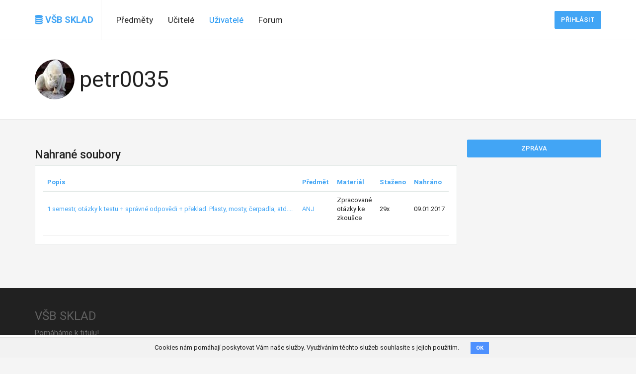

--- FILE ---
content_type: text/html; charset=utf-8
request_url: https://vsbsklad.cz/uzivatele/petr-novak
body_size: 2956
content:
<!DOCTYPE html>
<html class='transition-navbar-scroll top-navbar-xlarge bottom-footer' lang='en'>
<head>
<title>petr0035 | Všb sklad</title>
<meta name="description" content="petr0035" />
<meta content='text/html; charset=UTF-8' http-equiv='Content-Type'>
<meta charset='utf-8'>
<meta content='IE=edge' http-equiv='X-UA-Compatible'>
<meta content='width=device-width, initial-scale=1' name='viewport'>
<meta content='Richard Lapiš' name='author'>
<meta name="csrf-param" content="authenticity_token" />
<meta name="csrf-token" content="AkwgbY5iJo7RP01q5aB/G9CeYh1UZCNIN3fgWts4VsjhJRyVajt0Gtukd2Khc6NBw/D+BwqyJ1JM3k7HRDs0TA==" />
<link rel="stylesheet" href="/assets/application-7b055492c6f6e11a747735578f221aa67cc0f1cd0a55d592fdb09ce8add5ca64.css" media="all" data-turbolinks-track="reload" />
<script src='/showads.js'></script>
<script src="/assets/application-9bd1a47ee2a97f40971f4d59970f2565d08b36ef4bc836bf0df89629e63197e0.js" data-turbolinks-track="reload"></script>
<script>
(function(i,s,o,g,r,a,m){i['GoogleAnalyticsObject']=r;i[r]=i[r]||function(){
(i[r].q=i[r].q||[]).push(arguments)},i[r].l=1*new Date();a=s.createElement(o),
m=s.getElementsByTagName(o)[0];a.async=1;a.src=g;m.parentNode.insertBefore(a,m)
})(window,document,'script','https://www.google-analytics.com/analytics.js','ga');
ga('create', 'UA-5763624-5', 'auto');
ga('send', 'pageview');
</script>
</head>
<body>
<div id='fb-root'></div>
<script>
  (function(d, s, id) {
    var js, fjs = d.getElementsByTagName(s)[0];
    if (d.getElementById(id)) return;
    js = d.createElement(s); js.id = id;
    js.src = "//connect.facebook.net/cs_CZ/sdk.js#xfbml=1&version=v2.8&appId=";
    fjs.parentNode.insertBefore(js, fjs);
  }(document, 'script', 'facebook-jssdk'));
</script>

<div class='navbar navbar-default navbar-fixed-top navbar-size-large navbar-size-xlarge paper-shadow' data-animated='' data-z='0' role='navigation'>
<div class='container'>
<div class='navbar-header'>
<button class='navbar-toggle collapsed' data-target='#main-nav' data-toggle='collapse' type='button'>
<span class='sr-only'>Menu</span>
<span class='icon-bar'></span>
<span class='icon-bar'></span>
<span class='icon-bar'></span>
</button>
<div class='navbar-brand navbar-brand-logo'>
<a href='/'>
<i class="fa fa-database"></i>
VŠB SKLAD
</a>
</div>
</div>
<!-- Collect the nav links, forms, and other content for toggling -->
<div class='collapse navbar-collapse' id='main-nav'>
<ul class='nav navbar-nav navbar-nav-margin-left'>
<li class=''><a href="/predmety">Předměty</a></li>
<li class=''><a href="/ucitele">Učitelé</a></li>
<li class='active'><a href="/uzivatele">Uživatelé</a></li>
<li class=''><a href="/forum">Forum</a></li>
</ul>
<div class='navbar-right'>
<a class='navbar-btn btn btn-primary' href='/users/sign_in'>Přihlásit</a>
</div>
</div>
</div>
</div>

<div class='parallax bg-white page-section'>
<div class='container parallax-layer' data-opacity='true' style='transform: translate3d(0px, 0px, 0px); opacity: 1;'>
<div class='media v-middle'>
<div class='media-left text-center'>
<a href='/uzivatele/petr-novak'>
<img alt='petr0035' class='img-circle width-80' src='/uploads/avatars/9854/thumb_1310561236052.jpg'>
</a>
</div>
<div class='media-body'>
<h1 class='text-display-2 margin-none'>petr0035</h1>
</div>
</div>
</div>
</div>


<div class='container p-b'>
<div class='page-section'>


<div class='row'>
<div class='col-md-9'>

<h3>Nahrané soubory</h3>
<div class='panel panel-default'>
<div class='panel-body'>
<div class='table-responsive'>
<table class='table v-middle table-condensed'>
<colgroup>
<col style='width: 65%'>
</colgroup>
<thead>
<tr>
<th><a class="sort_link " href="/uzivatele/petr-novak?q%5Bs%5D=desc+asc">Popis</a></th>
<th><a class="sort_link " href="/uzivatele/petr-novak?q%5Bs%5D=subject_name+asc">Předmět</a></th>
<th><a class="sort_link " href="/uzivatele/petr-novak?q%5Bs%5D=material_cd+asc">Materiál</a></th>
<th><a class="sort_link " href="/uzivatele/petr-novak?q%5Bs%5D=downloads+asc">Staženo</a></th>
<th><a class="sort_link " href="/uzivatele/petr-novak?q%5Bs%5D=created_at+asc">Nahráno</a></th>
</tr>
</thead>
<tbody id='responsive-table-body'>
<tr>
<td><a href="/soubory/1-semestr-otazky-k-testu-spravne-odpovedi-prek">1 semestr, otázky k testu + správné odpovědi + překlad. Plasty, mosty, čerpadla, atd....</a></td>
<td><a title="Anglický jazyk" data-toggle="tooltip" href="/predmety/anglicky-jazyk">ANJ</a></td>
<td>Zpracované otázky ke zkoušce</td>
<td>29x</td>
<td>09.01.2017</td>
</tr>
</tbody>
</table>
</div>
<div class='panel-footer padding-none text-center'>

</div>
</div>
</div>
</div>
<div class='col-md-3'>
<a class="btn btn-block btn-primary" href="/users/sign_in?message=Mus%C3%AD%C5%A1+se+nejd%C5%99%C3%ADv+p%C5%99ihl%C3%A1sit">Zpráva</a>
<div class='m-t'></div>
</div>
</div>

</div>
</div>
<section class='footer-section'>
<div class='container'>
<div class='row'>
<div class='col-sm-6 col-md-6'>
<h4 class='text-headline text-light'>VŠB SKLAD</h4>
<ul class='list-unstyled'>
<li>Pomáháme k titulu!</li>
</ul>
<img class="m-t" title="Již brzy!" data-toggle="tooltip" src="/assets/app-4d4d46d701699fea46256c38d9c6badc66a6679022d513845c4b732d1cbc9ea7.png" />
</div>
<div class='col-xs-12 col-md-6 text-right'>
<div class='fb-page' data-adapt-container-width='true' data-height='200' data-hide-cover='false' data-href='https://www.facebook.com/vsbsklad/' data-show-facepile='false' data-small-header='true' data-tabs='timeline, events, messages'>
<blockquote cite='https://www.facebook.com/vsbsklad/' class='fb-xfbml-parse-ignore'>
<a href='https://www.facebook.com/vsbsklad/'>vsbsklad.cz</a>
</blockquote>
</div>
</div>
</div>
</div>
<footer class='footer'>
<strong>VŠB SKLAD</strong>
<strong>v. 4.0</strong>
&copy;
2008 - 2026
<a target="_blank" href="/gdpr">Ochrana osobních údajů</a>
</footer>
</section>

    <div class="cookies-eu js-cookies-eu" >
      <span class="cookies-eu-content-holder">Cookies nám pomáhají poskytovat Vám naše služby. Využíváním těchto služeb souhlasíte s jejich použitím.</span>
      <span class="cookies-eu-button-holder">
      <button class="cookies-eu-ok js-cookies-eu-ok"> OK </button>
      </span>
    </div>

</body>
</html>


--- FILE ---
content_type: text/css; charset=utf-8
request_url: https://fonts.googleapis.com/css?family=RobotoDraft:regular,bold,italic,thin,light,bolditalic,black,medium&amp;lang=en
body_size: 778
content:
/* cyrillic-ext */
@font-face {
  font-family: 'RobotoDraft';
  font-style: italic;
  font-weight: 400;
  src: url(https://fonts.gstatic.com/s/robotodraft/v18/2sDYZGBLgJnUjLre-wxFG1W-E7c9YQPSvi4cMQ.woff2) format('woff2');
  unicode-range: U+0460-052F, U+1C80-1C8A, U+20B4, U+2DE0-2DFF, U+A640-A69F, U+FE2E-FE2F;
}
/* cyrillic */
@font-face {
  font-family: 'RobotoDraft';
  font-style: italic;
  font-weight: 400;
  src: url(https://fonts.gstatic.com/s/robotodraft/v18/2sDYZGBLgJnUjLre-wxFG1W-E749YQPSvi4cMQ.woff2) format('woff2');
  unicode-range: U+0301, U+0400-045F, U+0490-0491, U+04B0-04B1, U+2116;
}
/* greek-ext */
@font-face {
  font-family: 'RobotoDraft';
  font-style: italic;
  font-weight: 400;
  src: url(https://fonts.gstatic.com/s/robotodraft/v18/2sDYZGBLgJnUjLre-wxFG1W-E7Y9YQPSvi4cMQ.woff2) format('woff2');
  unicode-range: U+1F00-1FFF;
}
/* greek */
@font-face {
  font-family: 'RobotoDraft';
  font-style: italic;
  font-weight: 400;
  src: url(https://fonts.gstatic.com/s/robotodraft/v18/2sDYZGBLgJnUjLre-wxFG1W-E7k9YQPSvi4cMQ.woff2) format('woff2');
  unicode-range: U+0370-0377, U+037A-037F, U+0384-038A, U+038C, U+038E-03A1, U+03A3-03FF;
}
/* vietnamese */
@font-face {
  font-family: 'RobotoDraft';
  font-style: italic;
  font-weight: 400;
  src: url(https://fonts.gstatic.com/s/robotodraft/v18/2sDYZGBLgJnUjLre-wxFG1W-E7U9YQPSvi4cMQ.woff2) format('woff2');
  unicode-range: U+0102-0103, U+0110-0111, U+0128-0129, U+0168-0169, U+01A0-01A1, U+01AF-01B0, U+0300-0301, U+0303-0304, U+0308-0309, U+0323, U+0329, U+1EA0-1EF9, U+20AB;
}
/* latin-ext */
@font-face {
  font-family: 'RobotoDraft';
  font-style: italic;
  font-weight: 400;
  src: url(https://fonts.gstatic.com/s/robotodraft/v18/2sDYZGBLgJnUjLre-wxFG1W-E7Q9YQPSvi4cMQ.woff2) format('woff2');
  unicode-range: U+0100-02BA, U+02BD-02C5, U+02C7-02CC, U+02CE-02D7, U+02DD-02FF, U+0304, U+0308, U+0329, U+1D00-1DBF, U+1E00-1E9F, U+1EF2-1EFF, U+2020, U+20A0-20AB, U+20AD-20C0, U+2113, U+2C60-2C7F, U+A720-A7FF;
}
/* latin */
@font-face {
  font-family: 'RobotoDraft';
  font-style: italic;
  font-weight: 400;
  src: url(https://fonts.gstatic.com/s/robotodraft/v18/2sDYZGBLgJnUjLre-wxFG1W-E7o9YQPSvi4.woff2) format('woff2');
  unicode-range: U+0000-00FF, U+0131, U+0152-0153, U+02BB-02BC, U+02C6, U+02DA, U+02DC, U+0304, U+0308, U+0329, U+2000-206F, U+20AC, U+2122, U+2191, U+2193, U+2212, U+2215, U+FEFF, U+FFFD;
}
/* cyrillic-ext */
@font-face {
  font-family: 'RobotoDraft';
  font-style: italic;
  font-weight: 700;
  src: url(https://fonts.gstatic.com/s/robotodraft/v18/2sDFZGBLgJnUjLre-wxFG1W-GwEYdCPwswQmOGGN2w.woff2) format('woff2');
  unicode-range: U+0460-052F, U+1C80-1C8A, U+20B4, U+2DE0-2DFF, U+A640-A69F, U+FE2E-FE2F;
}
/* cyrillic */
@font-face {
  font-family: 'RobotoDraft';
  font-style: italic;
  font-weight: 700;
  src: url(https://fonts.gstatic.com/s/robotodraft/v18/2sDFZGBLgJnUjLre-wxFG1W-GwEYdCrwswQmOGGN2w.woff2) format('woff2');
  unicode-range: U+0301, U+0400-045F, U+0490-0491, U+04B0-04B1, U+2116;
}
/* greek-ext */
@font-face {
  font-family: 'RobotoDraft';
  font-style: italic;
  font-weight: 700;
  src: url(https://fonts.gstatic.com/s/robotodraft/v18/2sDFZGBLgJnUjLre-wxFG1W-GwEYdCLwswQmOGGN2w.woff2) format('woff2');
  unicode-range: U+1F00-1FFF;
}
/* greek */
@font-face {
  font-family: 'RobotoDraft';
  font-style: italic;
  font-weight: 700;
  src: url(https://fonts.gstatic.com/s/robotodraft/v18/2sDFZGBLgJnUjLre-wxFG1W-GwEYdC3wswQmOGGN2w.woff2) format('woff2');
  unicode-range: U+0370-0377, U+037A-037F, U+0384-038A, U+038C, U+038E-03A1, U+03A3-03FF;
}
/* vietnamese */
@font-face {
  font-family: 'RobotoDraft';
  font-style: italic;
  font-weight: 700;
  src: url(https://fonts.gstatic.com/s/robotodraft/v18/2sDFZGBLgJnUjLre-wxFG1W-GwEYdCHwswQmOGGN2w.woff2) format('woff2');
  unicode-range: U+0102-0103, U+0110-0111, U+0128-0129, U+0168-0169, U+01A0-01A1, U+01AF-01B0, U+0300-0301, U+0303-0304, U+0308-0309, U+0323, U+0329, U+1EA0-1EF9, U+20AB;
}
/* latin-ext */
@font-face {
  font-family: 'RobotoDraft';
  font-style: italic;
  font-weight: 700;
  src: url(https://fonts.gstatic.com/s/robotodraft/v18/2sDFZGBLgJnUjLre-wxFG1W-GwEYdCDwswQmOGGN2w.woff2) format('woff2');
  unicode-range: U+0100-02BA, U+02BD-02C5, U+02C7-02CC, U+02CE-02D7, U+02DD-02FF, U+0304, U+0308, U+0329, U+1D00-1DBF, U+1E00-1E9F, U+1EF2-1EFF, U+2020, U+20A0-20AB, U+20AD-20C0, U+2113, U+2C60-2C7F, U+A720-A7FF;
}
/* latin */
@font-face {
  font-family: 'RobotoDraft';
  font-style: italic;
  font-weight: 700;
  src: url(https://fonts.gstatic.com/s/robotodraft/v18/2sDFZGBLgJnUjLre-wxFG1W-GwEYdC7wswQmOGE.woff2) format('woff2');
  unicode-range: U+0000-00FF, U+0131, U+0152-0153, U+02BB-02BC, U+02C6, U+02DA, U+02DC, U+0304, U+0308, U+0329, U+2000-206F, U+20AC, U+2122, U+2191, U+2193, U+2212, U+2215, U+FEFF, U+FFFD;
}
/* cyrillic-ext */
@font-face {
  font-family: 'RobotoDraft';
  font-style: normal;
  font-weight: 100;
  src: url(https://fonts.gstatic.com/s/robotodraft/v18/2sDYZGBLgJnUjLre-wxFG13YE7c9YQPSvi4cMQ.woff2) format('woff2');
  unicode-range: U+0460-052F, U+1C80-1C8A, U+20B4, U+2DE0-2DFF, U+A640-A69F, U+FE2E-FE2F;
}
/* cyrillic */
@font-face {
  font-family: 'RobotoDraft';
  font-style: normal;
  font-weight: 100;
  src: url(https://fonts.gstatic.com/s/robotodraft/v18/2sDYZGBLgJnUjLre-wxFG13YE749YQPSvi4cMQ.woff2) format('woff2');
  unicode-range: U+0301, U+0400-045F, U+0490-0491, U+04B0-04B1, U+2116;
}
/* greek-ext */
@font-face {
  font-family: 'RobotoDraft';
  font-style: normal;
  font-weight: 100;
  src: url(https://fonts.gstatic.com/s/robotodraft/v18/2sDYZGBLgJnUjLre-wxFG13YE7Y9YQPSvi4cMQ.woff2) format('woff2');
  unicode-range: U+1F00-1FFF;
}
/* greek */
@font-face {
  font-family: 'RobotoDraft';
  font-style: normal;
  font-weight: 100;
  src: url(https://fonts.gstatic.com/s/robotodraft/v18/2sDYZGBLgJnUjLre-wxFG13YE7k9YQPSvi4cMQ.woff2) format('woff2');
  unicode-range: U+0370-0377, U+037A-037F, U+0384-038A, U+038C, U+038E-03A1, U+03A3-03FF;
}
/* vietnamese */
@font-face {
  font-family: 'RobotoDraft';
  font-style: normal;
  font-weight: 100;
  src: url(https://fonts.gstatic.com/s/robotodraft/v18/2sDYZGBLgJnUjLre-wxFG13YE7U9YQPSvi4cMQ.woff2) format('woff2');
  unicode-range: U+0102-0103, U+0110-0111, U+0128-0129, U+0168-0169, U+01A0-01A1, U+01AF-01B0, U+0300-0301, U+0303-0304, U+0308-0309, U+0323, U+0329, U+1EA0-1EF9, U+20AB;
}
/* latin-ext */
@font-face {
  font-family: 'RobotoDraft';
  font-style: normal;
  font-weight: 100;
  src: url(https://fonts.gstatic.com/s/robotodraft/v18/2sDYZGBLgJnUjLre-wxFG13YE7Q9YQPSvi4cMQ.woff2) format('woff2');
  unicode-range: U+0100-02BA, U+02BD-02C5, U+02C7-02CC, U+02CE-02D7, U+02DD-02FF, U+0304, U+0308, U+0329, U+1D00-1DBF, U+1E00-1E9F, U+1EF2-1EFF, U+2020, U+20A0-20AB, U+20AD-20C0, U+2113, U+2C60-2C7F, U+A720-A7FF;
}
/* latin */
@font-face {
  font-family: 'RobotoDraft';
  font-style: normal;
  font-weight: 100;
  src: url(https://fonts.gstatic.com/s/robotodraft/v18/2sDYZGBLgJnUjLre-wxFG13YE7o9YQPSvi4.woff2) format('woff2');
  unicode-range: U+0000-00FF, U+0131, U+0152-0153, U+02BB-02BC, U+02C6, U+02DA, U+02DC, U+0304, U+0308, U+0329, U+2000-206F, U+20AC, U+2122, U+2191, U+2193, U+2212, U+2215, U+FEFF, U+FFFD;
}
/* cyrillic-ext */
@font-face {
  font-family: 'RobotoDraft';
  font-style: normal;
  font-weight: 300;
  src: url(https://fonts.gstatic.com/s/robotodraft/v18/2sDHZGBLgJnUjLre-wxFG10QAa0XRCz6tCYkCGA.woff2) format('woff2');
  unicode-range: U+0460-052F, U+1C80-1C8A, U+20B4, U+2DE0-2DFF, U+A640-A69F, U+FE2E-FE2F;
}
/* cyrillic */
@font-face {
  font-family: 'RobotoDraft';
  font-style: normal;
  font-weight: 300;
  src: url(https://fonts.gstatic.com/s/robotodraft/v18/2sDHZGBLgJnUjLre-wxFG10QAa0eRCz6tCYkCGA.woff2) format('woff2');
  unicode-range: U+0301, U+0400-045F, U+0490-0491, U+04B0-04B1, U+2116;
}
/* greek-ext */
@font-face {
  font-family: 'RobotoDraft';
  font-style: normal;
  font-weight: 300;
  src: url(https://fonts.gstatic.com/s/robotodraft/v18/2sDHZGBLgJnUjLre-wxFG10QAa0WRCz6tCYkCGA.woff2) format('woff2');
  unicode-range: U+1F00-1FFF;
}
/* greek */
@font-face {
  font-family: 'RobotoDraft';
  font-style: normal;
  font-weight: 300;
  src: url(https://fonts.gstatic.com/s/robotodraft/v18/2sDHZGBLgJnUjLre-wxFG10QAa0ZRCz6tCYkCGA.woff2) format('woff2');
  unicode-range: U+0370-0377, U+037A-037F, U+0384-038A, U+038C, U+038E-03A1, U+03A3-03FF;
}
/* vietnamese */
@font-face {
  font-family: 'RobotoDraft';
  font-style: normal;
  font-weight: 300;
  src: url(https://fonts.gstatic.com/s/robotodraft/v18/2sDHZGBLgJnUjLre-wxFG10QAa0VRCz6tCYkCGA.woff2) format('woff2');
  unicode-range: U+0102-0103, U+0110-0111, U+0128-0129, U+0168-0169, U+01A0-01A1, U+01AF-01B0, U+0300-0301, U+0303-0304, U+0308-0309, U+0323, U+0329, U+1EA0-1EF9, U+20AB;
}
/* latin-ext */
@font-face {
  font-family: 'RobotoDraft';
  font-style: normal;
  font-weight: 300;
  src: url(https://fonts.gstatic.com/s/robotodraft/v18/2sDHZGBLgJnUjLre-wxFG10QAa0URCz6tCYkCGA.woff2) format('woff2');
  unicode-range: U+0100-02BA, U+02BD-02C5, U+02C7-02CC, U+02CE-02D7, U+02DD-02FF, U+0304, U+0308, U+0329, U+1D00-1DBF, U+1E00-1E9F, U+1EF2-1EFF, U+2020, U+20A0-20AB, U+20AD-20C0, U+2113, U+2C60-2C7F, U+A720-A7FF;
}
/* latin */
@font-face {
  font-family: 'RobotoDraft';
  font-style: normal;
  font-weight: 300;
  src: url(https://fonts.gstatic.com/s/robotodraft/v18/2sDHZGBLgJnUjLre-wxFG10QAa0aRCz6tCYk.woff2) format('woff2');
  unicode-range: U+0000-00FF, U+0131, U+0152-0153, U+02BB-02BC, U+02C6, U+02DA, U+02DC, U+0304, U+0308, U+0329, U+2000-206F, U+20AC, U+2122, U+2191, U+2193, U+2212, U+2215, U+FEFF, U+FFFD;
}
/* cyrillic-ext */
@font-face {
  font-family: 'RobotoDraft';
  font-style: normal;
  font-weight: 400;
  src: url(https://fonts.gstatic.com/s/robotodraft/v18/2sDaZGBLgJnUjLre-wxFG1W2I7g3ZiHQji8.woff2) format('woff2');
  unicode-range: U+0460-052F, U+1C80-1C8A, U+20B4, U+2DE0-2DFF, U+A640-A69F, U+FE2E-FE2F;
}
/* cyrillic */
@font-face {
  font-family: 'RobotoDraft';
  font-style: normal;
  font-weight: 400;
  src: url(https://fonts.gstatic.com/s/robotodraft/v18/2sDaZGBLgJnUjLre-wxFG1W_I7g3ZiHQji8.woff2) format('woff2');
  unicode-range: U+0301, U+0400-045F, U+0490-0491, U+04B0-04B1, U+2116;
}
/* greek-ext */
@font-face {
  font-family: 'RobotoDraft';
  font-style: normal;
  font-weight: 400;
  src: url(https://fonts.gstatic.com/s/robotodraft/v18/2sDaZGBLgJnUjLre-wxFG1W3I7g3ZiHQji8.woff2) format('woff2');
  unicode-range: U+1F00-1FFF;
}
/* greek */
@font-face {
  font-family: 'RobotoDraft';
  font-style: normal;
  font-weight: 400;
  src: url(https://fonts.gstatic.com/s/robotodraft/v18/2sDaZGBLgJnUjLre-wxFG1W4I7g3ZiHQji8.woff2) format('woff2');
  unicode-range: U+0370-0377, U+037A-037F, U+0384-038A, U+038C, U+038E-03A1, U+03A3-03FF;
}
/* vietnamese */
@font-face {
  font-family: 'RobotoDraft';
  font-style: normal;
  font-weight: 400;
  src: url(https://fonts.gstatic.com/s/robotodraft/v18/2sDaZGBLgJnUjLre-wxFG1W0I7g3ZiHQji8.woff2) format('woff2');
  unicode-range: U+0102-0103, U+0110-0111, U+0128-0129, U+0168-0169, U+01A0-01A1, U+01AF-01B0, U+0300-0301, U+0303-0304, U+0308-0309, U+0323, U+0329, U+1EA0-1EF9, U+20AB;
}
/* latin-ext */
@font-face {
  font-family: 'RobotoDraft';
  font-style: normal;
  font-weight: 400;
  src: url(https://fonts.gstatic.com/s/robotodraft/v18/2sDaZGBLgJnUjLre-wxFG1W1I7g3ZiHQji8.woff2) format('woff2');
  unicode-range: U+0100-02BA, U+02BD-02C5, U+02C7-02CC, U+02CE-02D7, U+02DD-02FF, U+0304, U+0308, U+0329, U+1D00-1DBF, U+1E00-1E9F, U+1EF2-1EFF, U+2020, U+20A0-20AB, U+20AD-20C0, U+2113, U+2C60-2C7F, U+A720-A7FF;
}
/* latin */
@font-face {
  font-family: 'RobotoDraft';
  font-style: normal;
  font-weight: 400;
  src: url(https://fonts.gstatic.com/s/robotodraft/v18/2sDaZGBLgJnUjLre-wxFG1W7I7g3ZiHQ.woff2) format('woff2');
  unicode-range: U+0000-00FF, U+0131, U+0152-0153, U+02BB-02BC, U+02C6, U+02DA, U+02DC, U+0304, U+0308, U+0329, U+2000-206F, U+20AC, U+2122, U+2191, U+2193, U+2212, U+2215, U+FEFF, U+FFFD;
}
/* cyrillic-ext */
@font-face {
  font-family: 'RobotoDraft';
  font-style: normal;
  font-weight: 500;
  src: url(https://fonts.gstatic.com/s/robotodraft/v18/2sDHZGBLgJnUjLre-wxFG11IAK0XRCz6tCYkCGA.woff2) format('woff2');
  unicode-range: U+0460-052F, U+1C80-1C8A, U+20B4, U+2DE0-2DFF, U+A640-A69F, U+FE2E-FE2F;
}
/* cyrillic */
@font-face {
  font-family: 'RobotoDraft';
  font-style: normal;
  font-weight: 500;
  src: url(https://fonts.gstatic.com/s/robotodraft/v18/2sDHZGBLgJnUjLre-wxFG11IAK0eRCz6tCYkCGA.woff2) format('woff2');
  unicode-range: U+0301, U+0400-045F, U+0490-0491, U+04B0-04B1, U+2116;
}
/* greek-ext */
@font-face {
  font-family: 'RobotoDraft';
  font-style: normal;
  font-weight: 500;
  src: url(https://fonts.gstatic.com/s/robotodraft/v18/2sDHZGBLgJnUjLre-wxFG11IAK0WRCz6tCYkCGA.woff2) format('woff2');
  unicode-range: U+1F00-1FFF;
}
/* greek */
@font-face {
  font-family: 'RobotoDraft';
  font-style: normal;
  font-weight: 500;
  src: url(https://fonts.gstatic.com/s/robotodraft/v18/2sDHZGBLgJnUjLre-wxFG11IAK0ZRCz6tCYkCGA.woff2) format('woff2');
  unicode-range: U+0370-0377, U+037A-037F, U+0384-038A, U+038C, U+038E-03A1, U+03A3-03FF;
}
/* vietnamese */
@font-face {
  font-family: 'RobotoDraft';
  font-style: normal;
  font-weight: 500;
  src: url(https://fonts.gstatic.com/s/robotodraft/v18/2sDHZGBLgJnUjLre-wxFG11IAK0VRCz6tCYkCGA.woff2) format('woff2');
  unicode-range: U+0102-0103, U+0110-0111, U+0128-0129, U+0168-0169, U+01A0-01A1, U+01AF-01B0, U+0300-0301, U+0303-0304, U+0308-0309, U+0323, U+0329, U+1EA0-1EF9, U+20AB;
}
/* latin-ext */
@font-face {
  font-family: 'RobotoDraft';
  font-style: normal;
  font-weight: 500;
  src: url(https://fonts.gstatic.com/s/robotodraft/v18/2sDHZGBLgJnUjLre-wxFG11IAK0URCz6tCYkCGA.woff2) format('woff2');
  unicode-range: U+0100-02BA, U+02BD-02C5, U+02C7-02CC, U+02CE-02D7, U+02DD-02FF, U+0304, U+0308, U+0329, U+1D00-1DBF, U+1E00-1E9F, U+1EF2-1EFF, U+2020, U+20A0-20AB, U+20AD-20C0, U+2113, U+2C60-2C7F, U+A720-A7FF;
}
/* latin */
@font-face {
  font-family: 'RobotoDraft';
  font-style: normal;
  font-weight: 500;
  src: url(https://fonts.gstatic.com/s/robotodraft/v18/2sDHZGBLgJnUjLre-wxFG11IAK0aRCz6tCYk.woff2) format('woff2');
  unicode-range: U+0000-00FF, U+0131, U+0152-0153, U+02BB-02BC, U+02C6, U+02DA, U+02DC, U+0304, U+0308, U+0329, U+2000-206F, U+20AC, U+2122, U+2191, U+2193, U+2212, U+2215, U+FEFF, U+FFFD;
}
/* cyrillic-ext */
@font-face {
  font-family: 'RobotoDraft';
  font-style: normal;
  font-weight: 700;
  src: url(https://fonts.gstatic.com/s/robotodraft/v18/2sDHZGBLgJnUjLre-wxFG10ABq0XRCz6tCYkCGA.woff2) format('woff2');
  unicode-range: U+0460-052F, U+1C80-1C8A, U+20B4, U+2DE0-2DFF, U+A640-A69F, U+FE2E-FE2F;
}
/* cyrillic */
@font-face {
  font-family: 'RobotoDraft';
  font-style: normal;
  font-weight: 700;
  src: url(https://fonts.gstatic.com/s/robotodraft/v18/2sDHZGBLgJnUjLre-wxFG10ABq0eRCz6tCYkCGA.woff2) format('woff2');
  unicode-range: U+0301, U+0400-045F, U+0490-0491, U+04B0-04B1, U+2116;
}
/* greek-ext */
@font-face {
  font-family: 'RobotoDraft';
  font-style: normal;
  font-weight: 700;
  src: url(https://fonts.gstatic.com/s/robotodraft/v18/2sDHZGBLgJnUjLre-wxFG10ABq0WRCz6tCYkCGA.woff2) format('woff2');
  unicode-range: U+1F00-1FFF;
}
/* greek */
@font-face {
  font-family: 'RobotoDraft';
  font-style: normal;
  font-weight: 700;
  src: url(https://fonts.gstatic.com/s/robotodraft/v18/2sDHZGBLgJnUjLre-wxFG10ABq0ZRCz6tCYkCGA.woff2) format('woff2');
  unicode-range: U+0370-0377, U+037A-037F, U+0384-038A, U+038C, U+038E-03A1, U+03A3-03FF;
}
/* vietnamese */
@font-face {
  font-family: 'RobotoDraft';
  font-style: normal;
  font-weight: 700;
  src: url(https://fonts.gstatic.com/s/robotodraft/v18/2sDHZGBLgJnUjLre-wxFG10ABq0VRCz6tCYkCGA.woff2) format('woff2');
  unicode-range: U+0102-0103, U+0110-0111, U+0128-0129, U+0168-0169, U+01A0-01A1, U+01AF-01B0, U+0300-0301, U+0303-0304, U+0308-0309, U+0323, U+0329, U+1EA0-1EF9, U+20AB;
}
/* latin-ext */
@font-face {
  font-family: 'RobotoDraft';
  font-style: normal;
  font-weight: 700;
  src: url(https://fonts.gstatic.com/s/robotodraft/v18/2sDHZGBLgJnUjLre-wxFG10ABq0URCz6tCYkCGA.woff2) format('woff2');
  unicode-range: U+0100-02BA, U+02BD-02C5, U+02C7-02CC, U+02CE-02D7, U+02DD-02FF, U+0304, U+0308, U+0329, U+1D00-1DBF, U+1E00-1E9F, U+1EF2-1EFF, U+2020, U+20A0-20AB, U+20AD-20C0, U+2113, U+2C60-2C7F, U+A720-A7FF;
}
/* latin */
@font-face {
  font-family: 'RobotoDraft';
  font-style: normal;
  font-weight: 700;
  src: url(https://fonts.gstatic.com/s/robotodraft/v18/2sDHZGBLgJnUjLre-wxFG10ABq0aRCz6tCYk.woff2) format('woff2');
  unicode-range: U+0000-00FF, U+0131, U+0152-0153, U+02BB-02BC, U+02C6, U+02DA, U+02DC, U+0304, U+0308, U+0329, U+2000-206F, U+20AC, U+2122, U+2191, U+2193, U+2212, U+2215, U+FEFF, U+FFFD;
}
/* cyrillic-ext */
@font-face {
  font-family: 'RobotoDraft';
  font-style: normal;
  font-weight: 900;
  src: url(https://fonts.gstatic.com/s/robotodraft/v18/2sDHZGBLgJnUjLre-wxFG104BK0XRCz6tCYkCGA.woff2) format('woff2');
  unicode-range: U+0460-052F, U+1C80-1C8A, U+20B4, U+2DE0-2DFF, U+A640-A69F, U+FE2E-FE2F;
}
/* cyrillic */
@font-face {
  font-family: 'RobotoDraft';
  font-style: normal;
  font-weight: 900;
  src: url(https://fonts.gstatic.com/s/robotodraft/v18/2sDHZGBLgJnUjLre-wxFG104BK0eRCz6tCYkCGA.woff2) format('woff2');
  unicode-range: U+0301, U+0400-045F, U+0490-0491, U+04B0-04B1, U+2116;
}
/* greek-ext */
@font-face {
  font-family: 'RobotoDraft';
  font-style: normal;
  font-weight: 900;
  src: url(https://fonts.gstatic.com/s/robotodraft/v18/2sDHZGBLgJnUjLre-wxFG104BK0WRCz6tCYkCGA.woff2) format('woff2');
  unicode-range: U+1F00-1FFF;
}
/* greek */
@font-face {
  font-family: 'RobotoDraft';
  font-style: normal;
  font-weight: 900;
  src: url(https://fonts.gstatic.com/s/robotodraft/v18/2sDHZGBLgJnUjLre-wxFG104BK0ZRCz6tCYkCGA.woff2) format('woff2');
  unicode-range: U+0370-0377, U+037A-037F, U+0384-038A, U+038C, U+038E-03A1, U+03A3-03FF;
}
/* vietnamese */
@font-face {
  font-family: 'RobotoDraft';
  font-style: normal;
  font-weight: 900;
  src: url(https://fonts.gstatic.com/s/robotodraft/v18/2sDHZGBLgJnUjLre-wxFG104BK0VRCz6tCYkCGA.woff2) format('woff2');
  unicode-range: U+0102-0103, U+0110-0111, U+0128-0129, U+0168-0169, U+01A0-01A1, U+01AF-01B0, U+0300-0301, U+0303-0304, U+0308-0309, U+0323, U+0329, U+1EA0-1EF9, U+20AB;
}
/* latin-ext */
@font-face {
  font-family: 'RobotoDraft';
  font-style: normal;
  font-weight: 900;
  src: url(https://fonts.gstatic.com/s/robotodraft/v18/2sDHZGBLgJnUjLre-wxFG104BK0URCz6tCYkCGA.woff2) format('woff2');
  unicode-range: U+0100-02BA, U+02BD-02C5, U+02C7-02CC, U+02CE-02D7, U+02DD-02FF, U+0304, U+0308, U+0329, U+1D00-1DBF, U+1E00-1E9F, U+1EF2-1EFF, U+2020, U+20A0-20AB, U+20AD-20C0, U+2113, U+2C60-2C7F, U+A720-A7FF;
}
/* latin */
@font-face {
  font-family: 'RobotoDraft';
  font-style: normal;
  font-weight: 900;
  src: url(https://fonts.gstatic.com/s/robotodraft/v18/2sDHZGBLgJnUjLre-wxFG104BK0aRCz6tCYk.woff2) format('woff2');
  unicode-range: U+0000-00FF, U+0131, U+0152-0153, U+02BB-02BC, U+02C6, U+02DA, U+02DC, U+0304, U+0308, U+0329, U+2000-206F, U+20AC, U+2122, U+2191, U+2193, U+2212, U+2215, U+FEFF, U+FFFD;
}


--- FILE ---
content_type: text/plain
request_url: https://www.google-analytics.com/j/collect?v=1&_v=j102&a=709892717&t=pageview&_s=1&dl=https%3A%2F%2Fvsbsklad.cz%2Fuzivatele%2Fpetr-novak&ul=en-us%40posix&dt=petr0035%20%7C%20V%C5%A1b%20sklad&sr=1280x720&vp=1280x720&_u=IEBAAEABAAAAACAAI~&jid=1147451927&gjid=1315661888&cid=1995363701.1769867386&tid=UA-5763624-5&_gid=1782274540.1769867386&_r=1&_slc=1&z=1472198625
body_size: -449
content:
2,cG-ZMP8HLKFDD